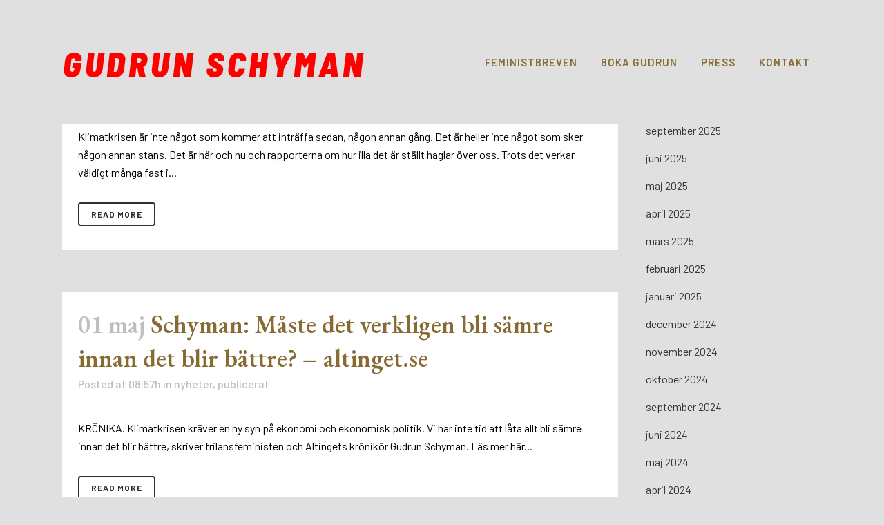

--- FILE ---
content_type: text/html; charset=UTF-8
request_url: https://schyman.se/tag/klimatkrisen/
body_size: 12622
content:
<!DOCTYPE html>
<html dir="ltr" lang="sv-SE" prefix="og: https://ogp.me/ns#">
<head>
	<meta charset="UTF-8" />
	
				<meta name="viewport" content="width=device-width,initial-scale=1,user-scalable=no">
		
            
                        <link rel="shortcut icon" type="image/x-icon" href="https://schyman.se/25/wp-content/uploads/2025/04/Skarmavbild-2025-04-03-kl.-14.05.37.png">
            <link rel="apple-touch-icon" href="https://schyman.se/25/wp-content/uploads/2025/04/Skarmavbild-2025-04-03-kl.-14.05.37.png"/>
        
	<link rel="profile" href="http://gmpg.org/xfn/11" />
	<link rel="pingback" href="https://schyman.se/25/xmlrpc.php" />

	<title>klimatkrisen - Gudrun Schyman</title>

		<!-- All in One SEO 4.9.0 - aioseo.com -->
	<meta name="robots" content="max-image-preview:large" />
	<link rel="canonical" href="https://schyman.se/tag/klimatkrisen/" />
	<meta name="generator" content="All in One SEO (AIOSEO) 4.9.0" />
		<script type="application/ld+json" class="aioseo-schema">
			{"@context":"https:\/\/schema.org","@graph":[{"@type":"BreadcrumbList","@id":"https:\/\/schyman.se\/tag\/klimatkrisen\/#breadcrumblist","itemListElement":[{"@type":"ListItem","@id":"https:\/\/schyman.se#listItem","position":1,"name":"Home","item":"https:\/\/schyman.se","nextItem":{"@type":"ListItem","@id":"https:\/\/schyman.se\/tag\/klimatkrisen\/#listItem","name":"klimatkrisen"}},{"@type":"ListItem","@id":"https:\/\/schyman.se\/tag\/klimatkrisen\/#listItem","position":2,"name":"klimatkrisen","previousItem":{"@type":"ListItem","@id":"https:\/\/schyman.se#listItem","name":"Home"}}]},{"@type":"CollectionPage","@id":"https:\/\/schyman.se\/tag\/klimatkrisen\/#collectionpage","url":"https:\/\/schyman.se\/tag\/klimatkrisen\/","name":"klimatkrisen - Gudrun Schyman","inLanguage":"sv-SE","isPartOf":{"@id":"https:\/\/schyman.se\/#website"},"breadcrumb":{"@id":"https:\/\/schyman.se\/tag\/klimatkrisen\/#breadcrumblist"}},{"@type":"Organization","@id":"https:\/\/schyman.se\/#organization","name":"Gudrun Schyman","description":"Att vara m\u00e4nniska i en om\u00e4nsklig tid","url":"https:\/\/schyman.se\/"},{"@type":"WebSite","@id":"https:\/\/schyman.se\/#website","url":"https:\/\/schyman.se\/","name":"Gudrun Schyman","description":"Att vara m\u00e4nniska i en om\u00e4nsklig tid","inLanguage":"sv-SE","publisher":{"@id":"https:\/\/schyman.se\/#organization"}}]}
		</script>
		<!-- All in One SEO -->

<link rel='dns-prefetch' href='//fonts.googleapis.com' />
<link rel="alternate" type="application/rss+xml" title="Gudrun Schyman &raquo; Webbflöde" href="https://schyman.se/feed/" />
<link rel="alternate" type="application/rss+xml" title="Gudrun Schyman &raquo; Kommentarsflöde" href="https://schyman.se/comments/feed/" />
<link rel="alternate" type="application/rss+xml" title="Gudrun Schyman &raquo; etikettflöde för klimatkrisen" href="https://schyman.se/tag/klimatkrisen/feed/" />
<style id='wp-img-auto-sizes-contain-inline-css' type='text/css'>
img:is([sizes=auto i],[sizes^="auto," i]){contain-intrinsic-size:3000px 1500px}
/*# sourceURL=wp-img-auto-sizes-contain-inline-css */
</style>
<style id='wp-emoji-styles-inline-css' type='text/css'>

	img.wp-smiley, img.emoji {
		display: inline !important;
		border: none !important;
		box-shadow: none !important;
		height: 1em !important;
		width: 1em !important;
		margin: 0 0.07em !important;
		vertical-align: -0.1em !important;
		background: none !important;
		padding: 0 !important;
	}
/*# sourceURL=wp-emoji-styles-inline-css */
</style>
<style id='wp-block-library-inline-css' type='text/css'>
:root{--wp-block-synced-color:#7a00df;--wp-block-synced-color--rgb:122,0,223;--wp-bound-block-color:var(--wp-block-synced-color);--wp-editor-canvas-background:#ddd;--wp-admin-theme-color:#007cba;--wp-admin-theme-color--rgb:0,124,186;--wp-admin-theme-color-darker-10:#006ba1;--wp-admin-theme-color-darker-10--rgb:0,107,160.5;--wp-admin-theme-color-darker-20:#005a87;--wp-admin-theme-color-darker-20--rgb:0,90,135;--wp-admin-border-width-focus:2px}@media (min-resolution:192dpi){:root{--wp-admin-border-width-focus:1.5px}}.wp-element-button{cursor:pointer}:root .has-very-light-gray-background-color{background-color:#eee}:root .has-very-dark-gray-background-color{background-color:#313131}:root .has-very-light-gray-color{color:#eee}:root .has-very-dark-gray-color{color:#313131}:root .has-vivid-green-cyan-to-vivid-cyan-blue-gradient-background{background:linear-gradient(135deg,#00d084,#0693e3)}:root .has-purple-crush-gradient-background{background:linear-gradient(135deg,#34e2e4,#4721fb 50%,#ab1dfe)}:root .has-hazy-dawn-gradient-background{background:linear-gradient(135deg,#faaca8,#dad0ec)}:root .has-subdued-olive-gradient-background{background:linear-gradient(135deg,#fafae1,#67a671)}:root .has-atomic-cream-gradient-background{background:linear-gradient(135deg,#fdd79a,#004a59)}:root .has-nightshade-gradient-background{background:linear-gradient(135deg,#330968,#31cdcf)}:root .has-midnight-gradient-background{background:linear-gradient(135deg,#020381,#2874fc)}:root{--wp--preset--font-size--normal:16px;--wp--preset--font-size--huge:42px}.has-regular-font-size{font-size:1em}.has-larger-font-size{font-size:2.625em}.has-normal-font-size{font-size:var(--wp--preset--font-size--normal)}.has-huge-font-size{font-size:var(--wp--preset--font-size--huge)}.has-text-align-center{text-align:center}.has-text-align-left{text-align:left}.has-text-align-right{text-align:right}.has-fit-text{white-space:nowrap!important}#end-resizable-editor-section{display:none}.aligncenter{clear:both}.items-justified-left{justify-content:flex-start}.items-justified-center{justify-content:center}.items-justified-right{justify-content:flex-end}.items-justified-space-between{justify-content:space-between}.screen-reader-text{border:0;clip-path:inset(50%);height:1px;margin:-1px;overflow:hidden;padding:0;position:absolute;width:1px;word-wrap:normal!important}.screen-reader-text:focus{background-color:#ddd;clip-path:none;color:#444;display:block;font-size:1em;height:auto;left:5px;line-height:normal;padding:15px 23px 14px;text-decoration:none;top:5px;width:auto;z-index:100000}html :where(.has-border-color){border-style:solid}html :where([style*=border-top-color]){border-top-style:solid}html :where([style*=border-right-color]){border-right-style:solid}html :where([style*=border-bottom-color]){border-bottom-style:solid}html :where([style*=border-left-color]){border-left-style:solid}html :where([style*=border-width]){border-style:solid}html :where([style*=border-top-width]){border-top-style:solid}html :where([style*=border-right-width]){border-right-style:solid}html :where([style*=border-bottom-width]){border-bottom-style:solid}html :where([style*=border-left-width]){border-left-style:solid}html :where(img[class*=wp-image-]){height:auto;max-width:100%}:where(figure){margin:0 0 1em}html :where(.is-position-sticky){--wp-admin--admin-bar--position-offset:var(--wp-admin--admin-bar--height,0px)}@media screen and (max-width:600px){html :where(.is-position-sticky){--wp-admin--admin-bar--position-offset:0px}}

/*# sourceURL=wp-block-library-inline-css */
</style><style id='wp-block-archives-inline-css' type='text/css'>
.wp-block-archives{box-sizing:border-box}.wp-block-archives-dropdown label{display:block}
/*# sourceURL=https://schyman.se/25/wp-includes/blocks/archives/style.min.css */
</style>
<style id='wp-block-categories-inline-css' type='text/css'>
.wp-block-categories{box-sizing:border-box}.wp-block-categories.alignleft{margin-right:2em}.wp-block-categories.alignright{margin-left:2em}.wp-block-categories.wp-block-categories-dropdown.aligncenter{text-align:center}.wp-block-categories .wp-block-categories__label{display:block;width:100%}
/*# sourceURL=https://schyman.se/25/wp-includes/blocks/categories/style.min.css */
</style>
<style id='wp-block-heading-inline-css' type='text/css'>
h1:where(.wp-block-heading).has-background,h2:where(.wp-block-heading).has-background,h3:where(.wp-block-heading).has-background,h4:where(.wp-block-heading).has-background,h5:where(.wp-block-heading).has-background,h6:where(.wp-block-heading).has-background{padding:1.25em 2.375em}h1.has-text-align-left[style*=writing-mode]:where([style*=vertical-lr]),h1.has-text-align-right[style*=writing-mode]:where([style*=vertical-rl]),h2.has-text-align-left[style*=writing-mode]:where([style*=vertical-lr]),h2.has-text-align-right[style*=writing-mode]:where([style*=vertical-rl]),h3.has-text-align-left[style*=writing-mode]:where([style*=vertical-lr]),h3.has-text-align-right[style*=writing-mode]:where([style*=vertical-rl]),h4.has-text-align-left[style*=writing-mode]:where([style*=vertical-lr]),h4.has-text-align-right[style*=writing-mode]:where([style*=vertical-rl]),h5.has-text-align-left[style*=writing-mode]:where([style*=vertical-lr]),h5.has-text-align-right[style*=writing-mode]:where([style*=vertical-rl]),h6.has-text-align-left[style*=writing-mode]:where([style*=vertical-lr]),h6.has-text-align-right[style*=writing-mode]:where([style*=vertical-rl]){rotate:180deg}
/*# sourceURL=https://schyman.se/25/wp-includes/blocks/heading/style.min.css */
</style>
<style id='wp-block-group-inline-css' type='text/css'>
.wp-block-group{box-sizing:border-box}:where(.wp-block-group.wp-block-group-is-layout-constrained){position:relative}
/*# sourceURL=https://schyman.se/25/wp-includes/blocks/group/style.min.css */
</style>
<style id='global-styles-inline-css' type='text/css'>
:root{--wp--preset--aspect-ratio--square: 1;--wp--preset--aspect-ratio--4-3: 4/3;--wp--preset--aspect-ratio--3-4: 3/4;--wp--preset--aspect-ratio--3-2: 3/2;--wp--preset--aspect-ratio--2-3: 2/3;--wp--preset--aspect-ratio--16-9: 16/9;--wp--preset--aspect-ratio--9-16: 9/16;--wp--preset--color--black: #000000;--wp--preset--color--cyan-bluish-gray: #abb8c3;--wp--preset--color--white: #ffffff;--wp--preset--color--pale-pink: #f78da7;--wp--preset--color--vivid-red: #cf2e2e;--wp--preset--color--luminous-vivid-orange: #ff6900;--wp--preset--color--luminous-vivid-amber: #fcb900;--wp--preset--color--light-green-cyan: #7bdcb5;--wp--preset--color--vivid-green-cyan: #00d084;--wp--preset--color--pale-cyan-blue: #8ed1fc;--wp--preset--color--vivid-cyan-blue: #0693e3;--wp--preset--color--vivid-purple: #9b51e0;--wp--preset--gradient--vivid-cyan-blue-to-vivid-purple: linear-gradient(135deg,rgb(6,147,227) 0%,rgb(155,81,224) 100%);--wp--preset--gradient--light-green-cyan-to-vivid-green-cyan: linear-gradient(135deg,rgb(122,220,180) 0%,rgb(0,208,130) 100%);--wp--preset--gradient--luminous-vivid-amber-to-luminous-vivid-orange: linear-gradient(135deg,rgb(252,185,0) 0%,rgb(255,105,0) 100%);--wp--preset--gradient--luminous-vivid-orange-to-vivid-red: linear-gradient(135deg,rgb(255,105,0) 0%,rgb(207,46,46) 100%);--wp--preset--gradient--very-light-gray-to-cyan-bluish-gray: linear-gradient(135deg,rgb(238,238,238) 0%,rgb(169,184,195) 100%);--wp--preset--gradient--cool-to-warm-spectrum: linear-gradient(135deg,rgb(74,234,220) 0%,rgb(151,120,209) 20%,rgb(207,42,186) 40%,rgb(238,44,130) 60%,rgb(251,105,98) 80%,rgb(254,248,76) 100%);--wp--preset--gradient--blush-light-purple: linear-gradient(135deg,rgb(255,206,236) 0%,rgb(152,150,240) 100%);--wp--preset--gradient--blush-bordeaux: linear-gradient(135deg,rgb(254,205,165) 0%,rgb(254,45,45) 50%,rgb(107,0,62) 100%);--wp--preset--gradient--luminous-dusk: linear-gradient(135deg,rgb(255,203,112) 0%,rgb(199,81,192) 50%,rgb(65,88,208) 100%);--wp--preset--gradient--pale-ocean: linear-gradient(135deg,rgb(255,245,203) 0%,rgb(182,227,212) 50%,rgb(51,167,181) 100%);--wp--preset--gradient--electric-grass: linear-gradient(135deg,rgb(202,248,128) 0%,rgb(113,206,126) 100%);--wp--preset--gradient--midnight: linear-gradient(135deg,rgb(2,3,129) 0%,rgb(40,116,252) 100%);--wp--preset--font-size--small: 13px;--wp--preset--font-size--medium: 20px;--wp--preset--font-size--large: 36px;--wp--preset--font-size--x-large: 42px;--wp--preset--spacing--20: 0.44rem;--wp--preset--spacing--30: 0.67rem;--wp--preset--spacing--40: 1rem;--wp--preset--spacing--50: 1.5rem;--wp--preset--spacing--60: 2.25rem;--wp--preset--spacing--70: 3.38rem;--wp--preset--spacing--80: 5.06rem;--wp--preset--shadow--natural: 6px 6px 9px rgba(0, 0, 0, 0.2);--wp--preset--shadow--deep: 12px 12px 50px rgba(0, 0, 0, 0.4);--wp--preset--shadow--sharp: 6px 6px 0px rgba(0, 0, 0, 0.2);--wp--preset--shadow--outlined: 6px 6px 0px -3px rgb(255, 255, 255), 6px 6px rgb(0, 0, 0);--wp--preset--shadow--crisp: 6px 6px 0px rgb(0, 0, 0);}:where(.is-layout-flex){gap: 0.5em;}:where(.is-layout-grid){gap: 0.5em;}body .is-layout-flex{display: flex;}.is-layout-flex{flex-wrap: wrap;align-items: center;}.is-layout-flex > :is(*, div){margin: 0;}body .is-layout-grid{display: grid;}.is-layout-grid > :is(*, div){margin: 0;}:where(.wp-block-columns.is-layout-flex){gap: 2em;}:where(.wp-block-columns.is-layout-grid){gap: 2em;}:where(.wp-block-post-template.is-layout-flex){gap: 1.25em;}:where(.wp-block-post-template.is-layout-grid){gap: 1.25em;}.has-black-color{color: var(--wp--preset--color--black) !important;}.has-cyan-bluish-gray-color{color: var(--wp--preset--color--cyan-bluish-gray) !important;}.has-white-color{color: var(--wp--preset--color--white) !important;}.has-pale-pink-color{color: var(--wp--preset--color--pale-pink) !important;}.has-vivid-red-color{color: var(--wp--preset--color--vivid-red) !important;}.has-luminous-vivid-orange-color{color: var(--wp--preset--color--luminous-vivid-orange) !important;}.has-luminous-vivid-amber-color{color: var(--wp--preset--color--luminous-vivid-amber) !important;}.has-light-green-cyan-color{color: var(--wp--preset--color--light-green-cyan) !important;}.has-vivid-green-cyan-color{color: var(--wp--preset--color--vivid-green-cyan) !important;}.has-pale-cyan-blue-color{color: var(--wp--preset--color--pale-cyan-blue) !important;}.has-vivid-cyan-blue-color{color: var(--wp--preset--color--vivid-cyan-blue) !important;}.has-vivid-purple-color{color: var(--wp--preset--color--vivid-purple) !important;}.has-black-background-color{background-color: var(--wp--preset--color--black) !important;}.has-cyan-bluish-gray-background-color{background-color: var(--wp--preset--color--cyan-bluish-gray) !important;}.has-white-background-color{background-color: var(--wp--preset--color--white) !important;}.has-pale-pink-background-color{background-color: var(--wp--preset--color--pale-pink) !important;}.has-vivid-red-background-color{background-color: var(--wp--preset--color--vivid-red) !important;}.has-luminous-vivid-orange-background-color{background-color: var(--wp--preset--color--luminous-vivid-orange) !important;}.has-luminous-vivid-amber-background-color{background-color: var(--wp--preset--color--luminous-vivid-amber) !important;}.has-light-green-cyan-background-color{background-color: var(--wp--preset--color--light-green-cyan) !important;}.has-vivid-green-cyan-background-color{background-color: var(--wp--preset--color--vivid-green-cyan) !important;}.has-pale-cyan-blue-background-color{background-color: var(--wp--preset--color--pale-cyan-blue) !important;}.has-vivid-cyan-blue-background-color{background-color: var(--wp--preset--color--vivid-cyan-blue) !important;}.has-vivid-purple-background-color{background-color: var(--wp--preset--color--vivid-purple) !important;}.has-black-border-color{border-color: var(--wp--preset--color--black) !important;}.has-cyan-bluish-gray-border-color{border-color: var(--wp--preset--color--cyan-bluish-gray) !important;}.has-white-border-color{border-color: var(--wp--preset--color--white) !important;}.has-pale-pink-border-color{border-color: var(--wp--preset--color--pale-pink) !important;}.has-vivid-red-border-color{border-color: var(--wp--preset--color--vivid-red) !important;}.has-luminous-vivid-orange-border-color{border-color: var(--wp--preset--color--luminous-vivid-orange) !important;}.has-luminous-vivid-amber-border-color{border-color: var(--wp--preset--color--luminous-vivid-amber) !important;}.has-light-green-cyan-border-color{border-color: var(--wp--preset--color--light-green-cyan) !important;}.has-vivid-green-cyan-border-color{border-color: var(--wp--preset--color--vivid-green-cyan) !important;}.has-pale-cyan-blue-border-color{border-color: var(--wp--preset--color--pale-cyan-blue) !important;}.has-vivid-cyan-blue-border-color{border-color: var(--wp--preset--color--vivid-cyan-blue) !important;}.has-vivid-purple-border-color{border-color: var(--wp--preset--color--vivid-purple) !important;}.has-vivid-cyan-blue-to-vivid-purple-gradient-background{background: var(--wp--preset--gradient--vivid-cyan-blue-to-vivid-purple) !important;}.has-light-green-cyan-to-vivid-green-cyan-gradient-background{background: var(--wp--preset--gradient--light-green-cyan-to-vivid-green-cyan) !important;}.has-luminous-vivid-amber-to-luminous-vivid-orange-gradient-background{background: var(--wp--preset--gradient--luminous-vivid-amber-to-luminous-vivid-orange) !important;}.has-luminous-vivid-orange-to-vivid-red-gradient-background{background: var(--wp--preset--gradient--luminous-vivid-orange-to-vivid-red) !important;}.has-very-light-gray-to-cyan-bluish-gray-gradient-background{background: var(--wp--preset--gradient--very-light-gray-to-cyan-bluish-gray) !important;}.has-cool-to-warm-spectrum-gradient-background{background: var(--wp--preset--gradient--cool-to-warm-spectrum) !important;}.has-blush-light-purple-gradient-background{background: var(--wp--preset--gradient--blush-light-purple) !important;}.has-blush-bordeaux-gradient-background{background: var(--wp--preset--gradient--blush-bordeaux) !important;}.has-luminous-dusk-gradient-background{background: var(--wp--preset--gradient--luminous-dusk) !important;}.has-pale-ocean-gradient-background{background: var(--wp--preset--gradient--pale-ocean) !important;}.has-electric-grass-gradient-background{background: var(--wp--preset--gradient--electric-grass) !important;}.has-midnight-gradient-background{background: var(--wp--preset--gradient--midnight) !important;}.has-small-font-size{font-size: var(--wp--preset--font-size--small) !important;}.has-medium-font-size{font-size: var(--wp--preset--font-size--medium) !important;}.has-large-font-size{font-size: var(--wp--preset--font-size--large) !important;}.has-x-large-font-size{font-size: var(--wp--preset--font-size--x-large) !important;}
/*# sourceURL=global-styles-inline-css */
</style>

<style id='classic-theme-styles-inline-css' type='text/css'>
/*! This file is auto-generated */
.wp-block-button__link{color:#fff;background-color:#32373c;border-radius:9999px;box-shadow:none;text-decoration:none;padding:calc(.667em + 2px) calc(1.333em + 2px);font-size:1.125em}.wp-block-file__button{background:#32373c;color:#fff;text-decoration:none}
/*# sourceURL=/wp-includes/css/classic-themes.min.css */
</style>
<link rel='stylesheet' id='mc4wp-form-themes-css' href='https://schyman.se/25/wp-content/plugins/mailchimp-for-wp/assets/css/form-themes.css?ver=4.10.8' type='text/css' media='all' />
<link rel='stylesheet' id='mediaelement-css' href='https://schyman.se/25/wp-includes/js/mediaelement/mediaelementplayer-legacy.min.css?ver=4.2.17' type='text/css' media='all' />
<link rel='stylesheet' id='wp-mediaelement-css' href='https://schyman.se/25/wp-includes/js/mediaelement/wp-mediaelement.min.css?ver=6.9' type='text/css' media='all' />
<link rel='stylesheet' id='bridge-default-style-css' href='https://schyman.se/25/wp-content/themes/bridge/style.css?ver=6.9' type='text/css' media='all' />
<link rel='stylesheet' id='bridge-qode-font_awesome-css' href='https://schyman.se/25/wp-content/themes/bridge/css/font-awesome/css/font-awesome.min.css?ver=6.9' type='text/css' media='all' />
<link rel='stylesheet' id='bridge-qode-font_elegant-css' href='https://schyman.se/25/wp-content/themes/bridge/css/elegant-icons/style.min.css?ver=6.9' type='text/css' media='all' />
<link rel='stylesheet' id='bridge-qode-linea_icons-css' href='https://schyman.se/25/wp-content/themes/bridge/css/linea-icons/style.css?ver=6.9' type='text/css' media='all' />
<link rel='stylesheet' id='bridge-qode-dripicons-css' href='https://schyman.se/25/wp-content/themes/bridge/css/dripicons/dripicons.css?ver=6.9' type='text/css' media='all' />
<link rel='stylesheet' id='bridge-qode-kiko-css' href='https://schyman.se/25/wp-content/themes/bridge/css/kiko/kiko-all.css?ver=6.9' type='text/css' media='all' />
<link rel='stylesheet' id='bridge-qode-font_awesome_5-css' href='https://schyman.se/25/wp-content/themes/bridge/css/font-awesome-5/css/font-awesome-5.min.css?ver=6.9' type='text/css' media='all' />
<link rel='stylesheet' id='bridge-stylesheet-css' href='https://schyman.se/25/wp-content/themes/bridge/css/stylesheet.min.css?ver=6.9' type='text/css' media='all' />
<style id='bridge-stylesheet-inline-css' type='text/css'>
   .archive.disabled_footer_top .footer_top_holder, .archive.disabled_footer_bottom .footer_bottom_holder { display: none;}


/*# sourceURL=bridge-stylesheet-inline-css */
</style>
<link rel='stylesheet' id='bridge-print-css' href='https://schyman.se/25/wp-content/themes/bridge/css/print.css?ver=6.9' type='text/css' media='all' />
<link rel='stylesheet' id='bridge-style-dynamic-css' href='https://schyman.se/25/wp-content/themes/bridge/css/style_dynamic.css?ver=1743681975' type='text/css' media='all' />
<link rel='stylesheet' id='bridge-responsive-css' href='https://schyman.se/25/wp-content/themes/bridge/css/responsive.min.css?ver=6.9' type='text/css' media='all' />
<link rel='stylesheet' id='bridge-style-dynamic-responsive-css' href='https://schyman.se/25/wp-content/themes/bridge/css/style_dynamic_responsive.css?ver=1743681975' type='text/css' media='all' />
<style id='bridge-style-dynamic-responsive-inline-css' type='text/css'>
body.single.single-post .blog_holder article .post_info {
    display: none;
}
/*# sourceURL=bridge-style-dynamic-responsive-inline-css */
</style>
<link rel='stylesheet' id='js_composer_front-css' href='https://schyman.se/25/wp-content/plugins/js_composer/assets/css/js_composer.min.css?ver=8.2' type='text/css' media='all' />
<link rel='stylesheet' id='bridge-style-handle-google-fonts-css' href='https://fonts.googleapis.com/css?family=Raleway%3A100%2C200%2C300%2C400%2C500%2C600%2C700%2C800%2C900%2C100italic%2C300italic%2C400italic%2C700italic%7CEB+Garamond%3A100%2C200%2C300%2C400%2C500%2C600%2C700%2C800%2C900%2C100italic%2C300italic%2C400italic%2C700italic%7CRoboto+Condensed%3A100%2C200%2C300%2C400%2C500%2C600%2C700%2C800%2C900%2C100italic%2C300italic%2C400italic%2C700italic%7CBarlow%3A100%2C200%2C300%2C400%2C500%2C600%2C700%2C800%2C900%2C100italic%2C300italic%2C400italic%2C700italic&#038;subset=latin%2Clatin-ext&#038;ver=1.0.0' type='text/css' media='all' />
<link rel='stylesheet' id='bridge-core-dashboard-style-css' href='https://schyman.se/25/wp-content/plugins/bridge-core/modules/core-dashboard/assets/css/core-dashboard.min.css?ver=6.9' type='text/css' media='all' />
<script type="text/javascript" src="https://schyman.se/25/wp-includes/js/jquery/jquery.min.js?ver=3.7.1" id="jquery-core-js"></script>
<script type="text/javascript" src="https://schyman.se/25/wp-includes/js/jquery/jquery-migrate.min.js?ver=3.4.1" id="jquery-migrate-js"></script>
<script></script><link rel="https://api.w.org/" href="https://schyman.se/wp-json/" /><link rel="alternate" title="JSON" type="application/json" href="https://schyman.se/wp-json/wp/v2/tags/748" /><link rel="EditURI" type="application/rsd+xml" title="RSD" href="https://schyman.se/25/xmlrpc.php?rsd" />
<meta name="generator" content="WordPress 6.9" />
<meta name="generator" content="Powered by WPBakery Page Builder - drag and drop page builder for WordPress."/>
<noscript><style> .wpb_animate_when_almost_visible { opacity: 1; }</style></noscript></head>

<body class="archive tag tag-klimatkrisen tag-748 wp-theme-bridge bridge-core-3.3.3 qode-optimizer-1.0.4  boxed qode-title-hidden footer_responsive_adv qode-theme-ver-30.8.6 qode-theme-bridge qode_header_in_grid wpb-js-composer js-comp-ver-8.2 vc_responsive" itemscope itemtype="http://schema.org/WebPage">



	<div class="ajax_loader"><div class="ajax_loader_1"><div class="pulse"></div></div></div>
	
<div class="wrapper">
	<div class="wrapper_inner">

    
		<!-- Google Analytics start -->
				<!-- Google Analytics end -->

		
	<header class=" scroll_header_top_area  stick scrolled_not_transparent page_header">
	<div class="header_inner clearfix">
				<div class="header_top_bottom_holder">
			
			<div class="header_bottom clearfix" style='' >
								<div class="container">
					<div class="container_inner clearfix">
																				<div class="header_inner_left">
																	<div class="mobile_menu_button">
		<span>
			<i class="qode_icon_font_awesome fa fa-bars " ></i>		</span>
	</div>
								<div class="logo_wrapper" >
	<div class="q_logo">
		<a itemprop="url" href="https://schyman.se/" >
             <img itemprop="image" class="normal" src="https://schyman.se/25/wp-content/uploads/2025/03/logga.png" alt="Logo"> 			 <img itemprop="image" class="light" src="https://schyman.se/25/wp-content/uploads/2025/03/logga.png" alt="Logo"/> 			 <img itemprop="image" class="dark" src="https://schyman.se/25/wp-content/uploads/2025/03/logga.png" alt="Logo"/> 			 <img itemprop="image" class="sticky" src="https://schyman.se/25/wp-content/uploads/2025/03/logga.png" alt="Logo"/> 			 <img itemprop="image" class="mobile" src="https://schyman.se/25/wp-content/uploads/2025/03/logga.png" alt="Logo"/> 					</a>
	</div>
	</div>															</div>
															<div class="header_inner_right">
									<div class="side_menu_button_wrapper right">
																														<div class="side_menu_button">
																																	
										</div>
									</div>
								</div>
							
							
							<nav class="main_menu drop_down right">
								<ul id="menu-top" class=""><li id="nav-menu-item-4682" class="menu-item menu-item-type-post_type menu-item-object-page  narrow"><a href="https://schyman.se/feministbreven/" class=""><i class="menu_icon blank fa"></i><span>Feministbreven</span><span class="plus"></span></a></li>
<li id="nav-menu-item-4722" class="menu-item menu-item-type-custom menu-item-object-custom  narrow"><a href="mailto:gudrun@schyman.se%20?subject=Boka%20Gudrun" class=""><i class="menu_icon blank fa"></i><span>Boka Gudrun</span><span class="plus"></span></a></li>
<li id="nav-menu-item-4727" class="menu-item menu-item-type-post_type menu-item-object-page  narrow"><a href="https://schyman.se/press/" class=""><i class="menu_icon blank fa"></i><span>Press</span><span class="plus"></span></a></li>
<li id="nav-menu-item-4683" class="menu-item menu-item-type-post_type menu-item-object-page  narrow"><a href="https://schyman.se/kontakt/" class=""><i class="menu_icon blank fa"></i><span>Kontakt</span><span class="plus"></span></a></li>
</ul>							</nav>
														<nav class="mobile_menu">
	<ul id="menu-top-1" class=""><li id="mobile-menu-item-4682" class="menu-item menu-item-type-post_type menu-item-object-page "><a href="https://schyman.se/feministbreven/" class=""><span>Feministbreven</span></a><span class="mobile_arrow"><i class="fa fa-angle-right"></i><i class="fa fa-angle-down"></i></span></li>
<li id="mobile-menu-item-4722" class="menu-item menu-item-type-custom menu-item-object-custom "><a href="mailto:gudrun@schyman.se%20?subject=Boka%20Gudrun" class=""><span>Boka Gudrun</span></a><span class="mobile_arrow"><i class="fa fa-angle-right"></i><i class="fa fa-angle-down"></i></span></li>
<li id="mobile-menu-item-4727" class="menu-item menu-item-type-post_type menu-item-object-page "><a href="https://schyman.se/press/" class=""><span>Press</span></a><span class="mobile_arrow"><i class="fa fa-angle-right"></i><i class="fa fa-angle-down"></i></span></li>
<li id="mobile-menu-item-4683" class="menu-item menu-item-type-post_type menu-item-object-page "><a href="https://schyman.se/kontakt/" class=""><span>Kontakt</span></a><span class="mobile_arrow"><i class="fa fa-angle-right"></i><i class="fa fa-angle-down"></i></span></li>
</ul></nav>																				</div>
					</div>
									</div>
			</div>
		</div>

</header>	<a id="back_to_top" href="#">
        <span class="fa-stack">
            <i class="qode_icon_font_awesome fa fa-arrow-up " ></i>        </span>
	</a>
	
	
    
    	
    
    <div class="content ">
        <div class="content_inner  ">
    
	
				<div class="container">
            			<div class="container_inner default_template_holder clearfix">
									<div class="two_columns_75_25 background_color_sidebar grid2 clearfix">
						<div class="column1">
							<div class="column_inner">
								<div class="blog_holder blog_large_image">

	
    <!--if template name is defined than it is used our template and we can use query '$blog_query'-->
    
        <!--otherwise it is archive or category page and we don't have query-->
                    		<article id="post-4460" class="post-4460 post type-post status-publish format-standard hentry category-feministbrev category-nyheter category-publicerat tag-feministbrev-186 tag-klimatkrisen">
			<div class="post_content_holder">
								<div class="post_text">
					<div class="post_text_inner">
						<h2 itemprop="name" class="entry_title"><span itemprop="dateCreated" class="date entry_date updated">11 okt<meta itemprop="interactionCount" content="UserComments: 0"/></span> <a itemprop="url" href="https://schyman.se/feministbrev-186-klimatkrisen-kraver-handling-nu/" title="Feministbrev 186 &#8211; Klimatkrisen kräver handling – NU!">Feministbrev 186 &#8211; Klimatkrisen kräver handling – NU!</a></h2>
						<div class="post_info">
							<span class="time">Posted at 08:33h</span>
							in <a href="https://schyman.se/category/feministbrev/" rel="category tag">feministbrev</a>, <a href="https://schyman.se/category/nyheter/" rel="category tag">nyheter</a>, <a href="https://schyman.se/category/publicerat/" rel="category tag">publicerat</a>                            																											</div>

                        <p itemprop="description" class="post_excerpt">Klimatkrisen är inte något som kommer att inträffa sedan, någon annan gång. Det är heller inte något som sker någon annan stans. Det är här och nu och rapporterna om hur illa det är ställt haglar över oss. Trots det verkar väldigt många fast i...</p>                                <div class="post_more">
                                    <a itemprop="url" href="https://schyman.se/feministbrev-186-klimatkrisen-kraver-handling-nu/" class="qbutton small">Read More</a>
                                </div>
                            					</div>
				</div>
			</div>
		</article>
		

                    		<article id="post-4180" class="post-4180 post type-post status-publish format-standard hentry category-nyheter category-publicerat tag-klimatkrisen">
			<div class="post_content_holder">
								<div class="post_text">
					<div class="post_text_inner">
						<h2 itemprop="name" class="entry_title"><span itemprop="dateCreated" class="date entry_date updated">01 maj<meta itemprop="interactionCount" content="UserComments: 0"/></span> <a itemprop="url" href="https://schyman.se/schyman-maste-det-verkligen-bli-samre-innan-det-blir-battre-altinget-se/" title="Schyman: Måste det verkligen bli sämre innan det blir bättre? &#8211; altinget.se">Schyman: Måste det verkligen bli sämre innan det blir bättre? &#8211; altinget.se</a></h2>
						<div class="post_info">
							<span class="time">Posted at 08:57h</span>
							in <a href="https://schyman.se/category/nyheter/" rel="category tag">nyheter</a>, <a href="https://schyman.se/category/publicerat/" rel="category tag">publicerat</a>                            																											</div>

                        <p itemprop="description" class="post_excerpt">KRÖNIKA. Klimatkrisen kräver en ny syn på ekonomi och ekonomisk politik. Vi har inte tid att låta allt bli sämre innan det blir bättre, skriver frilansfeministen och Altingets krönikör Gudrun Schyman.

Läs mer här...</p>                                <div class="post_more">
                                    <a itemprop="url" href="https://schyman.se/schyman-maste-det-verkligen-bli-samre-innan-det-blir-battre-altinget-se/" class="qbutton small">Read More</a>
                                </div>
                            					</div>
				</div>
			</div>
		</article>
		

                    		<article id="post-4049" class="post-4049 post type-post status-publish format-standard hentry category-feministbrev category-nyheter category-publicerat tag-feministbrev-156 tag-klimatkrisen">
			<div class="post_content_holder">
								<div class="post_text">
					<div class="post_text_inner">
						<h2 itemprop="name" class="entry_title"><span itemprop="dateCreated" class="date entry_date updated">26 nov<meta itemprop="interactionCount" content="UserComments: 0"/></span> <a itemprop="url" href="https://schyman.se/klimatkrisen-kraver-konstruktivt-samarbete-feministbrev-156/" title="Klimatkrisen kräver konstruktivt samarbete &#8211; Feministbrev 156">Klimatkrisen kräver konstruktivt samarbete &#8211; Feministbrev 156</a></h2>
						<div class="post_info">
							<span class="time">Posted at 10:34h</span>
							in <a href="https://schyman.se/category/feministbrev/" rel="category tag">feministbrev</a>, <a href="https://schyman.se/category/nyheter/" rel="category tag">nyheter</a>, <a href="https://schyman.se/category/publicerat/" rel="category tag">publicerat</a>                            																											</div>

                        <p itemprop="description" class="post_excerpt">För en månad sedan skrev 46 organisationer att det krävs en kraftfull politik som skyddar mänskliga fri- och rättigheter (https://www.aftonbladet.se/debatt/a/Kv4RAE/vi-maste-ta-hoten-mot-demokratin-pa-allvar). Organisationerna konstaterade att de senaste tolv årens utveckling i världen medfört bakslag för demokratin och framgångar för nationalism och auktoritära regimer. Konsekvenserna blir att civilsamhälleorganisationer...</p>                                <div class="post_more">
                                    <a itemprop="url" href="https://schyman.se/klimatkrisen-kraver-konstruktivt-samarbete-feministbrev-156/" class="qbutton small">Read More</a>
                                </div>
                            					</div>
				</div>
			</div>
		</article>
		

                                                                                                </div>
							</div>
						</div>
						<div class="column2">
								<div class="column_inner">
		<aside class="sidebar">
							
			<div id="block-5" class="widget widget_block posts_holder"><div class="wp-block-group"><div class="wp-block-group__inner-container is-layout-flow wp-block-group-is-layout-flow"><h2 class="wp-block-heading">Arkiv</h2><ul class="wp-block-archives-list wp-block-archives">	<li><a href='https://schyman.se/2025/12/'>december 2025</a></li>
	<li><a href='https://schyman.se/2025/11/'>november 2025</a></li>
	<li><a href='https://schyman.se/2025/10/'>oktober 2025</a></li>
	<li><a href='https://schyman.se/2025/09/'>september 2025</a></li>
	<li><a href='https://schyman.se/2025/06/'>juni 2025</a></li>
	<li><a href='https://schyman.se/2025/05/'>maj 2025</a></li>
	<li><a href='https://schyman.se/2025/04/'>april 2025</a></li>
	<li><a href='https://schyman.se/2025/03/'>mars 2025</a></li>
	<li><a href='https://schyman.se/2025/02/'>februari 2025</a></li>
	<li><a href='https://schyman.se/2025/01/'>januari 2025</a></li>
	<li><a href='https://schyman.se/2024/12/'>december 2024</a></li>
	<li><a href='https://schyman.se/2024/11/'>november 2024</a></li>
	<li><a href='https://schyman.se/2024/10/'>oktober 2024</a></li>
	<li><a href='https://schyman.se/2024/09/'>september 2024</a></li>
	<li><a href='https://schyman.se/2024/06/'>juni 2024</a></li>
	<li><a href='https://schyman.se/2024/05/'>maj 2024</a></li>
	<li><a href='https://schyman.se/2024/04/'>april 2024</a></li>
	<li><a href='https://schyman.se/2024/03/'>mars 2024</a></li>
	<li><a href='https://schyman.se/2024/02/'>februari 2024</a></li>
	<li><a href='https://schyman.se/2024/01/'>januari 2024</a></li>
	<li><a href='https://schyman.se/2023/11/'>november 2023</a></li>
	<li><a href='https://schyman.se/2023/10/'>oktober 2023</a></li>
	<li><a href='https://schyman.se/2023/09/'>september 2023</a></li>
	<li><a href='https://schyman.se/2023/08/'>augusti 2023</a></li>
	<li><a href='https://schyman.se/2023/07/'>juli 2023</a></li>
	<li><a href='https://schyman.se/2023/06/'>juni 2023</a></li>
	<li><a href='https://schyman.se/2023/04/'>april 2023</a></li>
	<li><a href='https://schyman.se/2023/02/'>februari 2023</a></li>
	<li><a href='https://schyman.se/2023/01/'>januari 2023</a></li>
	<li><a href='https://schyman.se/2022/12/'>december 2022</a></li>
	<li><a href='https://schyman.se/2022/11/'>november 2022</a></li>
	<li><a href='https://schyman.se/2022/09/'>september 2022</a></li>
	<li><a href='https://schyman.se/2022/08/'>augusti 2022</a></li>
	<li><a href='https://schyman.se/2022/07/'>juli 2022</a></li>
	<li><a href='https://schyman.se/2022/06/'>juni 2022</a></li>
	<li><a href='https://schyman.se/2022/05/'>maj 2022</a></li>
	<li><a href='https://schyman.se/2022/04/'>april 2022</a></li>
	<li><a href='https://schyman.se/2022/03/'>mars 2022</a></li>
	<li><a href='https://schyman.se/2022/02/'>februari 2022</a></li>
	<li><a href='https://schyman.se/2022/01/'>januari 2022</a></li>
	<li><a href='https://schyman.se/2021/12/'>december 2021</a></li>
	<li><a href='https://schyman.se/2021/11/'>november 2021</a></li>
	<li><a href='https://schyman.se/2021/10/'>oktober 2021</a></li>
	<li><a href='https://schyman.se/2021/09/'>september 2021</a></li>
	<li><a href='https://schyman.se/2021/08/'>augusti 2021</a></li>
	<li><a href='https://schyman.se/2021/07/'>juli 2021</a></li>
	<li><a href='https://schyman.se/2021/06/'>juni 2021</a></li>
	<li><a href='https://schyman.se/2021/05/'>maj 2021</a></li>
	<li><a href='https://schyman.se/2021/04/'>april 2021</a></li>
	<li><a href='https://schyman.se/2021/03/'>mars 2021</a></li>
	<li><a href='https://schyman.se/2021/02/'>februari 2021</a></li>
	<li><a href='https://schyman.se/2021/01/'>januari 2021</a></li>
	<li><a href='https://schyman.se/2020/12/'>december 2020</a></li>
	<li><a href='https://schyman.se/2020/11/'>november 2020</a></li>
	<li><a href='https://schyman.se/2020/10/'>oktober 2020</a></li>
	<li><a href='https://schyman.se/2020/09/'>september 2020</a></li>
	<li><a href='https://schyman.se/2020/08/'>augusti 2020</a></li>
	<li><a href='https://schyman.se/2020/07/'>juli 2020</a></li>
	<li><a href='https://schyman.se/2020/05/'>maj 2020</a></li>
	<li><a href='https://schyman.se/2020/04/'>april 2020</a></li>
	<li><a href='https://schyman.se/2020/03/'>mars 2020</a></li>
	<li><a href='https://schyman.se/2020/02/'>februari 2020</a></li>
	<li><a href='https://schyman.se/2020/01/'>januari 2020</a></li>
	<li><a href='https://schyman.se/2019/12/'>december 2019</a></li>
	<li><a href='https://schyman.se/2019/11/'>november 2019</a></li>
	<li><a href='https://schyman.se/2019/10/'>oktober 2019</a></li>
	<li><a href='https://schyman.se/2019/09/'>september 2019</a></li>
	<li><a href='https://schyman.se/2019/08/'>augusti 2019</a></li>
	<li><a href='https://schyman.se/2019/07/'>juli 2019</a></li>
	<li><a href='https://schyman.se/2019/06/'>juni 2019</a></li>
	<li><a href='https://schyman.se/2019/05/'>maj 2019</a></li>
	<li><a href='https://schyman.se/2019/04/'>april 2019</a></li>
	<li><a href='https://schyman.se/2019/03/'>mars 2019</a></li>
	<li><a href='https://schyman.se/2019/02/'>februari 2019</a></li>
	<li><a href='https://schyman.se/2019/01/'>januari 2019</a></li>
	<li><a href='https://schyman.se/2018/12/'>december 2018</a></li>
	<li><a href='https://schyman.se/2018/11/'>november 2018</a></li>
	<li><a href='https://schyman.se/2018/10/'>oktober 2018</a></li>
	<li><a href='https://schyman.se/2018/09/'>september 2018</a></li>
	<li><a href='https://schyman.se/2018/08/'>augusti 2018</a></li>
	<li><a href='https://schyman.se/2018/07/'>juli 2018</a></li>
	<li><a href='https://schyman.se/2018/06/'>juni 2018</a></li>
	<li><a href='https://schyman.se/2018/05/'>maj 2018</a></li>
	<li><a href='https://schyman.se/2018/04/'>april 2018</a></li>
	<li><a href='https://schyman.se/2018/03/'>mars 2018</a></li>
	<li><a href='https://schyman.se/2018/02/'>februari 2018</a></li>
	<li><a href='https://schyman.se/2018/01/'>januari 2018</a></li>
	<li><a href='https://schyman.se/2017/12/'>december 2017</a></li>
	<li><a href='https://schyman.se/2017/11/'>november 2017</a></li>
	<li><a href='https://schyman.se/2017/10/'>oktober 2017</a></li>
	<li><a href='https://schyman.se/2017/09/'>september 2017</a></li>
	<li><a href='https://schyman.se/2017/08/'>augusti 2017</a></li>
	<li><a href='https://schyman.se/2017/07/'>juli 2017</a></li>
	<li><a href='https://schyman.se/2017/06/'>juni 2017</a></li>
	<li><a href='https://schyman.se/2017/05/'>maj 2017</a></li>
	<li><a href='https://schyman.se/2017/04/'>april 2017</a></li>
	<li><a href='https://schyman.se/2017/03/'>mars 2017</a></li>
	<li><a href='https://schyman.se/2017/02/'>februari 2017</a></li>
	<li><a href='https://schyman.se/2017/01/'>januari 2017</a></li>
	<li><a href='https://schyman.se/2016/12/'>december 2016</a></li>
	<li><a href='https://schyman.se/2016/11/'>november 2016</a></li>
	<li><a href='https://schyman.se/2016/10/'>oktober 2016</a></li>
	<li><a href='https://schyman.se/2016/09/'>september 2016</a></li>
	<li><a href='https://schyman.se/2016/08/'>augusti 2016</a></li>
	<li><a href='https://schyman.se/2016/07/'>juli 2016</a></li>
	<li><a href='https://schyman.se/2016/06/'>juni 2016</a></li>
	<li><a href='https://schyman.se/2016/05/'>maj 2016</a></li>
	<li><a href='https://schyman.se/2016/04/'>april 2016</a></li>
	<li><a href='https://schyman.se/2016/03/'>mars 2016</a></li>
	<li><a href='https://schyman.se/2016/02/'>februari 2016</a></li>
	<li><a href='https://schyman.se/2016/01/'>januari 2016</a></li>
	<li><a href='https://schyman.se/2015/12/'>december 2015</a></li>
	<li><a href='https://schyman.se/2015/11/'>november 2015</a></li>
	<li><a href='https://schyman.se/2015/10/'>oktober 2015</a></li>
	<li><a href='https://schyman.se/2015/09/'>september 2015</a></li>
	<li><a href='https://schyman.se/2015/08/'>augusti 2015</a></li>
	<li><a href='https://schyman.se/2015/07/'>juli 2015</a></li>
	<li><a href='https://schyman.se/2015/06/'>juni 2015</a></li>
	<li><a href='https://schyman.se/2015/05/'>maj 2015</a></li>
	<li><a href='https://schyman.se/2015/04/'>april 2015</a></li>
	<li><a href='https://schyman.se/2015/03/'>mars 2015</a></li>
	<li><a href='https://schyman.se/2015/02/'>februari 2015</a></li>
	<li><a href='https://schyman.se/2015/01/'>januari 2015</a></li>
	<li><a href='https://schyman.se/2014/12/'>december 2014</a></li>
	<li><a href='https://schyman.se/2014/11/'>november 2014</a></li>
	<li><a href='https://schyman.se/2014/10/'>oktober 2014</a></li>
	<li><a href='https://schyman.se/2014/09/'>september 2014</a></li>
	<li><a href='https://schyman.se/2014/08/'>augusti 2014</a></li>
	<li><a href='https://schyman.se/2014/07/'>juli 2014</a></li>
	<li><a href='https://schyman.se/2014/06/'>juni 2014</a></li>
	<li><a href='https://schyman.se/2014/05/'>maj 2014</a></li>
	<li><a href='https://schyman.se/2014/04/'>april 2014</a></li>
	<li><a href='https://schyman.se/2014/03/'>mars 2014</a></li>
	<li><a href='https://schyman.se/2014/02/'>februari 2014</a></li>
	<li><a href='https://schyman.se/2014/01/'>januari 2014</a></li>
	<li><a href='https://schyman.se/2013/12/'>december 2013</a></li>
	<li><a href='https://schyman.se/2013/11/'>november 2013</a></li>
	<li><a href='https://schyman.se/2013/10/'>oktober 2013</a></li>
	<li><a href='https://schyman.se/2013/09/'>september 2013</a></li>
	<li><a href='https://schyman.se/2013/08/'>augusti 2013</a></li>
	<li><a href='https://schyman.se/2013/07/'>juli 2013</a></li>
	<li><a href='https://schyman.se/2013/06/'>juni 2013</a></li>
	<li><a href='https://schyman.se/2013/05/'>maj 2013</a></li>
	<li><a href='https://schyman.se/2013/04/'>april 2013</a></li>
	<li><a href='https://schyman.se/2013/03/'>mars 2013</a></li>
	<li><a href='https://schyman.se/2013/02/'>februari 2013</a></li>
	<li><a href='https://schyman.se/2013/01/'>januari 2013</a></li>
	<li><a href='https://schyman.se/2012/12/'>december 2012</a></li>
	<li><a href='https://schyman.se/2012/11/'>november 2012</a></li>
	<li><a href='https://schyman.se/2012/10/'>oktober 2012</a></li>
	<li><a href='https://schyman.se/2012/09/'>september 2012</a></li>
	<li><a href='https://schyman.se/2012/06/'>juni 2012</a></li>
	<li><a href='https://schyman.se/2012/05/'>maj 2012</a></li>
	<li><a href='https://schyman.se/2012/04/'>april 2012</a></li>
	<li><a href='https://schyman.se/2012/03/'>mars 2012</a></li>
	<li><a href='https://schyman.se/2012/02/'>februari 2012</a></li>
	<li><a href='https://schyman.se/2012/01/'>januari 2012</a></li>
	<li><a href='https://schyman.se/2011/12/'>december 2011</a></li>
	<li><a href='https://schyman.se/2011/11/'>november 2011</a></li>
	<li><a href='https://schyman.se/2011/10/'>oktober 2011</a></li>
	<li><a href='https://schyman.se/2011/09/'>september 2011</a></li>
	<li><a href='https://schyman.se/2011/06/'>juni 2011</a></li>
	<li><a href='https://schyman.se/2011/05/'>maj 2011</a></li>
	<li><a href='https://schyman.se/2011/03/'>mars 2011</a></li>
	<li><a href='https://schyman.se/2011/02/'>februari 2011</a></li>
	<li><a href='https://schyman.se/2010/12/'>december 2010</a></li>
	<li><a href='https://schyman.se/2010/11/'>november 2010</a></li>
	<li><a href='https://schyman.se/2010/10/'>oktober 2010</a></li>
	<li><a href='https://schyman.se/2010/09/'>september 2010</a></li>
	<li><a href='https://schyman.se/2010/08/'>augusti 2010</a></li>
	<li><a href='https://schyman.se/2010/07/'>juli 2010</a></li>
	<li><a href='https://schyman.se/2010/06/'>juni 2010</a></li>
	<li><a href='https://schyman.se/2010/05/'>maj 2010</a></li>
	<li><a href='https://schyman.se/2010/04/'>april 2010</a></li>
	<li><a href='https://schyman.se/2010/03/'>mars 2010</a></li>
	<li><a href='https://schyman.se/2009/12/'>december 2009</a></li>
	<li><a href='https://schyman.se/2009/11/'>november 2009</a></li>
	<li><a href='https://schyman.se/2009/10/'>oktober 2009</a></li>
	<li><a href='https://schyman.se/2009/09/'>september 2009</a></li>
	<li><a href='https://schyman.se/2009/08/'>augusti 2009</a></li>
	<li><a href='https://schyman.se/2009/06/'>juni 2009</a></li>
	<li><a href='https://schyman.se/2009/05/'>maj 2009</a></li>
	<li><a href='https://schyman.se/2009/04/'>april 2009</a></li>
	<li><a href='https://schyman.se/2009/03/'>mars 2009</a></li>
	<li><a href='https://schyman.se/2009/02/'>februari 2009</a></li>
	<li><a href='https://schyman.se/2009/01/'>januari 2009</a></li>
</ul></div></div></div><div id="block-6" class="widget widget_block posts_holder"><div class="wp-block-group"><div class="wp-block-group__inner-container is-layout-flow wp-block-group-is-layout-flow"><h2 class="wp-block-heading">Kategorier</h2><ul class="wp-block-categories-list wp-block-categories">	<li class="cat-item cat-item-3"><a href="https://schyman.se/category/feministbrev/">feministbrev</a>
</li>
	<li class="cat-item cat-item-789"><a href="https://schyman.se/category/klimatalliansen/">klimatalliansen</a>
</li>
	<li class="cat-item cat-item-4"><a href="https://schyman.se/category/nyheter/">nyheter</a>
</li>
	<li class="cat-item cat-item-1"><a href="https://schyman.se/category/okategoriserade/">Okategoriserade</a>
</li>
	<li class="cat-item cat-item-5"><a href="https://schyman.se/category/publicerat/">publicerat</a>
</li>
</ul></div></div></div>		</aside>
	</div>
	
						</div>
					</div>
						</div>
            		</div>
		
	</div>
</div>



	<footer >
		<div class="footer_inner clearfix">
				<div class="footer_top_holder">
            			<div class="footer_top footer_top_full">
																	<div class="three_columns clearfix">
								<div class="column1 footer_col1">
									<div class="column_inner">
										<div class="widget qode_separator_widget " style="margin-bottom: 40px;"></div><span class='q_social_icon_holder normal_social' data-color=#ffffff ><a itemprop='url' href='https://www.facebook.com/Gudrun-Schyman-198168865788/' target='_blank'><i class="qode_icon_font_awesome fa fa-facebook  simple_social" style="color: #ffffff;font-size: 50px;" ></i></a></span><span class='q_social_icon_holder normal_social' data-color=#ffffff ><a itemprop='url' href='https://x.com/gudschy?ref_src=twsrc%5Egoogle%7Ctwcamp%5Eserp%7Ctwgr%5Eauthor' target='_blank'><i class="qode_icon_font_awesome fa fa5 fab fa-x-twitter  simple_social" style="color: #ffffff;font-size: 50px;" ></i></a></span>									</div>
								</div>
								<div class="column2 footer_col2">
									<div class="column_inner">
										<div id="text-4" class="widget widget_text">			<div class="textwidget"><p><strong>I ett samhälle som blir alltmer polariserat och i en värld som slits sönder av krig och konflikter behövs tydliga demokratiska motkrafter.</strong></p>
<p><strong>Det demokratiarbete som behöver göras måste komma underifrån. Från oss ❤</strong></p>
</div>
		</div>									</div>
								</div>
								<div class="column3 footer_col3">
									<div class="column_inner">
										<div class="widget qode_separator_widget " style="margin-bottom: 40px;"></div><div class="widget qode_button_widget"><a  itemprop="url" href="mailto:gudrun@schyman.se" target="_self"  class="qbutton  big_large white default" style="">BOKA GUDRUN</a></div>									</div>
								</div>
							</div>
													</div>
					</div>
							<div class="footer_bottom_holder">
                								<div class="container">
					<div class="container_inner">
										<div class="three_columns footer_bottom_columns clearfix">
					<div class="column1 footer_bottom_column">
						<div class="column_inner">
							<div class="footer_bottom">
											<div class="textwidget"><p>© 2025 &#8211; Gudrun Schyman</p>
</div>
									</div>
						</div>
					</div>
					<div class="column2 footer_bottom_column">
						<div class="column_inner">
							<div class="footer_bottom">
															</div>
						</div>
					</div>
					<div class="column3 footer_bottom_column">
						<div class="column_inner">
							<div class="footer_bottom">
											<div class="textwidget"><p><a href="http://www.butch.se" target="_blank" rel="noopener">SKAPAD MED ♥ AV BUTCH.SE</a></p>
</div>
									</div>
						</div>
					</div>
				</div>
									</div>
			</div>
						</div>
				</div>
	</footer>
		
</div>
</div>
<script type="speculationrules">
{"prefetch":[{"source":"document","where":{"and":[{"href_matches":"/*"},{"not":{"href_matches":["/25/wp-*.php","/25/wp-admin/*","/25/wp-content/uploads/*","/25/wp-content/*","/25/wp-content/plugins/*","/25/wp-content/themes/bridge/*","/*\\?(.+)"]}},{"not":{"selector_matches":"a[rel~=\"nofollow\"]"}},{"not":{"selector_matches":".no-prefetch, .no-prefetch a"}}]},"eagerness":"conservative"}]}
</script>
<script type="module"  src="https://schyman.se/25/wp-content/plugins/all-in-one-seo-pack/dist/Lite/assets/table-of-contents.95d0dfce.js?ver=4.9.0" id="aioseo/js/src/vue/standalone/blocks/table-of-contents/frontend.js-js"></script>
<script type="text/javascript" src="https://schyman.se/25/wp-includes/js/jquery/ui/core.min.js?ver=1.13.3" id="jquery-ui-core-js"></script>
<script type="text/javascript" src="https://schyman.se/25/wp-includes/js/jquery/ui/tabs.min.js?ver=1.13.3" id="jquery-ui-tabs-js"></script>
<script type="text/javascript" src="https://schyman.se/25/wp-includes/js/jquery/ui/accordion.min.js?ver=1.13.3" id="jquery-ui-accordion-js"></script>
<script type="text/javascript" src="https://schyman.se/25/wp-content/themes/bridge/js/plugins/doubletaptogo.js?ver=6.9" id="doubleTapToGo-js"></script>
<script type="text/javascript" src="https://schyman.se/25/wp-content/themes/bridge/js/plugins/modernizr.min.js?ver=6.9" id="modernizr-js"></script>
<script type="text/javascript" src="https://schyman.se/25/wp-content/themes/bridge/js/plugins/jquery.appear.js?ver=6.9" id="appear-js"></script>
<script type="text/javascript" src="https://schyman.se/25/wp-includes/js/hoverIntent.min.js?ver=1.10.2" id="hoverIntent-js"></script>
<script type="text/javascript" src="https://schyman.se/25/wp-content/themes/bridge/js/plugins/jquery.prettyPhoto.js?ver=6.9" id="prettyphoto-js"></script>
<script type="text/javascript" id="mediaelement-core-js-before">
/* <![CDATA[ */
var mejsL10n = {"language":"sv","strings":{"mejs.download-file":"Ladda ner fil","mejs.install-flash":"Din webbl\u00e4sare har ingen Flash-spelare aktiverad eller installerad. Aktivera ditt till\u00e4gg f\u00f6r Flash eller h\u00e4mta senaste versionen p\u00e5 https://get.adobe.com/flashplayer/","mejs.fullscreen":"Fullsk\u00e4rm","mejs.play":"Spela upp","mejs.pause":"Paus","mejs.time-slider":"S\u00f6kare","mejs.time-help-text":"Anv\u00e4nd v\u00e4nster/h\u00f6ger-piltangenter f\u00f6r att hoppa en sekund, upp/ner-piltangenter f\u00f6r att hoppa tio sekunder.","mejs.live-broadcast":"Direkts\u00e4ndning","mejs.volume-help-text":"Anv\u00e4nd upp/ner-piltangenterna f\u00f6r att h\u00f6ja eller s\u00e4nka volymen.","mejs.unmute":"S\u00e4tt p\u00e5 ljud","mejs.mute":"Ljud av","mejs.volume-slider":"Volymkontroll","mejs.video-player":"Videospelare","mejs.audio-player":"Ljudspelare","mejs.captions-subtitles":"Textning","mejs.captions-chapters":"Kapitel","mejs.none":"Inget","mejs.afrikaans":"Afrikaans","mejs.albanian":"Albanska","mejs.arabic":"Arabiska","mejs.belarusian":"Vitryska","mejs.bulgarian":"Bulgariska","mejs.catalan":"Katalanska","mejs.chinese":"Kinesiska","mejs.chinese-simplified":"Kinesiska (f\u00f6renklad)","mejs.chinese-traditional":"Kinesiska (traditionell)","mejs.croatian":"Kroatiska","mejs.czech":"Tjeckiska","mejs.danish":"Danska","mejs.dutch":"Nederl\u00e4ndska","mejs.english":"Engelska","mejs.estonian":"Estniska","mejs.filipino":"Filippinska","mejs.finnish":"Finska","mejs.french":"Franska","mejs.galician":"Galiciska","mejs.german":"Tyska","mejs.greek":"Grekiska","mejs.haitian-creole":"Haitisk kreol","mejs.hebrew":"Hebreiska","mejs.hindi":"Hindi","mejs.hungarian":"Ungerska","mejs.icelandic":"Isl\u00e4ndska","mejs.indonesian":"Indonesiska","mejs.irish":"Iriska","mejs.italian":"Italienska","mejs.japanese":"Japanska","mejs.korean":"Koreanska","mejs.latvian":"Lettiska","mejs.lithuanian":"Litauiska","mejs.macedonian":"Makedonska","mejs.malay":"Malajiska","mejs.maltese":"Maltesiska","mejs.norwegian":"Norska","mejs.persian":"Persiska","mejs.polish":"Polska","mejs.portuguese":"Portugisiska","mejs.romanian":"Rum\u00e4nska","mejs.russian":"Ryska","mejs.serbian":"Serbiska","mejs.slovak":"Slovakiska","mejs.slovenian":"Slovenska","mejs.spanish":"Spanska","mejs.swahili":"Swahili","mejs.swedish":"Svenska","mejs.tagalog":"Tagalog","mejs.thai":"Thail\u00e4ndska","mejs.turkish":"Turkiska","mejs.ukrainian":"Ukrainska","mejs.vietnamese":"Vietnamesiska","mejs.welsh":"Kymriska","mejs.yiddish":"Jiddisch"}};
//# sourceURL=mediaelement-core-js-before
/* ]]> */
</script>
<script type="text/javascript" src="https://schyman.se/25/wp-includes/js/mediaelement/mediaelement-and-player.min.js?ver=4.2.17" id="mediaelement-core-js"></script>
<script type="text/javascript" src="https://schyman.se/25/wp-includes/js/mediaelement/mediaelement-migrate.min.js?ver=6.9" id="mediaelement-migrate-js"></script>
<script type="text/javascript" id="mediaelement-js-extra">
/* <![CDATA[ */
var _wpmejsSettings = {"pluginPath":"/25/wp-includes/js/mediaelement/","classPrefix":"mejs-","stretching":"responsive","audioShortcodeLibrary":"mediaelement","videoShortcodeLibrary":"mediaelement"};
//# sourceURL=mediaelement-js-extra
/* ]]> */
</script>
<script type="text/javascript" src="https://schyman.se/25/wp-includes/js/mediaelement/wp-mediaelement.min.js?ver=6.9" id="wp-mediaelement-js"></script>
<script type="text/javascript" src="https://schyman.se/25/wp-content/themes/bridge/js/plugins/jquery.waitforimages.js?ver=6.9" id="waitforimages-js"></script>
<script type="text/javascript" src="https://schyman.se/25/wp-includes/js/jquery/jquery.form.min.js?ver=4.3.0" id="jquery-form-js"></script>
<script type="text/javascript" src="https://schyman.se/25/wp-content/themes/bridge/js/plugins/waypoints.min.js?ver=6.9" id="waypoints-js"></script>
<script type="text/javascript" src="https://schyman.se/25/wp-content/themes/bridge/js/plugins/jquery.easing.1.3.js?ver=6.9" id="easing-js"></script>
<script type="text/javascript" src="https://schyman.se/25/wp-content/themes/bridge/js/plugins/jquery.mousewheel.min.js?ver=6.9" id="mousewheel-js"></script>
<script type="text/javascript" src="https://schyman.se/25/wp-content/themes/bridge/js/plugins/jquery.isotope.min.js?ver=6.9" id="isotope-js"></script>
<script type="text/javascript" src="https://schyman.se/25/wp-content/themes/bridge/js/plugins/skrollr.js?ver=6.9" id="skrollr-js"></script>
<script type="text/javascript" src="https://schyman.se/25/wp-content/themes/bridge/js/default_dynamic.js?ver=1743681975" id="bridge-default-dynamic-js"></script>
<script type="text/javascript" id="bridge-default-js-extra">
/* <![CDATA[ */
var QodeAdminAjax = {"ajaxurl":"https://schyman.se/25/wp-admin/admin-ajax.php"};
var qodeGlobalVars = {"vars":{"qodeAddingToCartLabel":"Adding to Cart...","page_scroll_amount_for_sticky":"","commentSentLabel":"Comment has been sent!"}};
//# sourceURL=bridge-default-js-extra
/* ]]> */
</script>
<script type="text/javascript" src="https://schyman.se/25/wp-content/themes/bridge/js/default.min.js?ver=6.9" id="bridge-default-js"></script>
<script type="text/javascript" src="https://schyman.se/25/wp-content/plugins/js_composer/assets/js/dist/js_composer_front.min.js?ver=8.2" id="wpb_composer_front_js-js"></script>
<script type="text/javascript" id="qode-like-js-extra">
/* <![CDATA[ */
var qodeLike = {"ajaxurl":"https://schyman.se/25/wp-admin/admin-ajax.php"};
//# sourceURL=qode-like-js-extra
/* ]]> */
</script>
<script type="text/javascript" src="https://schyman.se/25/wp-content/themes/bridge/js/plugins/qode-like.min.js?ver=6.9" id="qode-like-js"></script>
<script id="wp-emoji-settings" type="application/json">
{"baseUrl":"https://s.w.org/images/core/emoji/17.0.2/72x72/","ext":".png","svgUrl":"https://s.w.org/images/core/emoji/17.0.2/svg/","svgExt":".svg","source":{"concatemoji":"https://schyman.se/25/wp-includes/js/wp-emoji-release.min.js?ver=6.9"}}
</script>
<script type="module">
/* <![CDATA[ */
/*! This file is auto-generated */
const a=JSON.parse(document.getElementById("wp-emoji-settings").textContent),o=(window._wpemojiSettings=a,"wpEmojiSettingsSupports"),s=["flag","emoji"];function i(e){try{var t={supportTests:e,timestamp:(new Date).valueOf()};sessionStorage.setItem(o,JSON.stringify(t))}catch(e){}}function c(e,t,n){e.clearRect(0,0,e.canvas.width,e.canvas.height),e.fillText(t,0,0);t=new Uint32Array(e.getImageData(0,0,e.canvas.width,e.canvas.height).data);e.clearRect(0,0,e.canvas.width,e.canvas.height),e.fillText(n,0,0);const a=new Uint32Array(e.getImageData(0,0,e.canvas.width,e.canvas.height).data);return t.every((e,t)=>e===a[t])}function p(e,t){e.clearRect(0,0,e.canvas.width,e.canvas.height),e.fillText(t,0,0);var n=e.getImageData(16,16,1,1);for(let e=0;e<n.data.length;e++)if(0!==n.data[e])return!1;return!0}function u(e,t,n,a){switch(t){case"flag":return n(e,"\ud83c\udff3\ufe0f\u200d\u26a7\ufe0f","\ud83c\udff3\ufe0f\u200b\u26a7\ufe0f")?!1:!n(e,"\ud83c\udde8\ud83c\uddf6","\ud83c\udde8\u200b\ud83c\uddf6")&&!n(e,"\ud83c\udff4\udb40\udc67\udb40\udc62\udb40\udc65\udb40\udc6e\udb40\udc67\udb40\udc7f","\ud83c\udff4\u200b\udb40\udc67\u200b\udb40\udc62\u200b\udb40\udc65\u200b\udb40\udc6e\u200b\udb40\udc67\u200b\udb40\udc7f");case"emoji":return!a(e,"\ud83e\u1fac8")}return!1}function f(e,t,n,a){let r;const o=(r="undefined"!=typeof WorkerGlobalScope&&self instanceof WorkerGlobalScope?new OffscreenCanvas(300,150):document.createElement("canvas")).getContext("2d",{willReadFrequently:!0}),s=(o.textBaseline="top",o.font="600 32px Arial",{});return e.forEach(e=>{s[e]=t(o,e,n,a)}),s}function r(e){var t=document.createElement("script");t.src=e,t.defer=!0,document.head.appendChild(t)}a.supports={everything:!0,everythingExceptFlag:!0},new Promise(t=>{let n=function(){try{var e=JSON.parse(sessionStorage.getItem(o));if("object"==typeof e&&"number"==typeof e.timestamp&&(new Date).valueOf()<e.timestamp+604800&&"object"==typeof e.supportTests)return e.supportTests}catch(e){}return null}();if(!n){if("undefined"!=typeof Worker&&"undefined"!=typeof OffscreenCanvas&&"undefined"!=typeof URL&&URL.createObjectURL&&"undefined"!=typeof Blob)try{var e="postMessage("+f.toString()+"("+[JSON.stringify(s),u.toString(),c.toString(),p.toString()].join(",")+"));",a=new Blob([e],{type:"text/javascript"});const r=new Worker(URL.createObjectURL(a),{name:"wpTestEmojiSupports"});return void(r.onmessage=e=>{i(n=e.data),r.terminate(),t(n)})}catch(e){}i(n=f(s,u,c,p))}t(n)}).then(e=>{for(const n in e)a.supports[n]=e[n],a.supports.everything=a.supports.everything&&a.supports[n],"flag"!==n&&(a.supports.everythingExceptFlag=a.supports.everythingExceptFlag&&a.supports[n]);var t;a.supports.everythingExceptFlag=a.supports.everythingExceptFlag&&!a.supports.flag,a.supports.everything||((t=a.source||{}).concatemoji?r(t.concatemoji):t.wpemoji&&t.twemoji&&(r(t.twemoji),r(t.wpemoji)))});
//# sourceURL=https://schyman.se/25/wp-includes/js/wp-emoji-loader.min.js
/* ]]> */
</script>
<script></script></body>
</html>